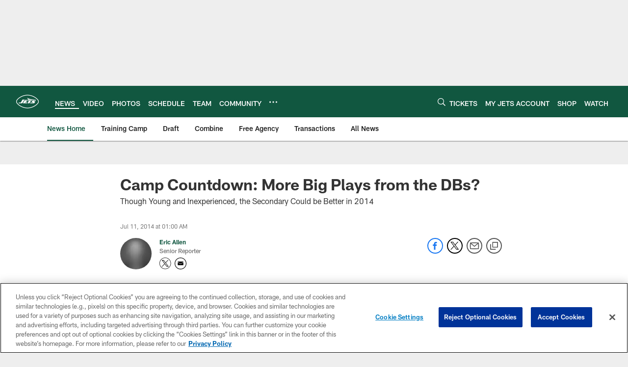

--- FILE ---
content_type: text/html; charset=utf-8
request_url: https://www.google.com/recaptcha/api2/aframe
body_size: 268
content:
<!DOCTYPE HTML><html><head><meta http-equiv="content-type" content="text/html; charset=UTF-8"></head><body><script nonce="9kUY1IyQrLNjosWD5nhCMQ">/** Anti-fraud and anti-abuse applications only. See google.com/recaptcha */ try{var clients={'sodar':'https://pagead2.googlesyndication.com/pagead/sodar?'};window.addEventListener("message",function(a){try{if(a.source===window.parent){var b=JSON.parse(a.data);var c=clients[b['id']];if(c){var d=document.createElement('img');d.src=c+b['params']+'&rc='+(localStorage.getItem("rc::a")?sessionStorage.getItem("rc::b"):"");window.document.body.appendChild(d);sessionStorage.setItem("rc::e",parseInt(sessionStorage.getItem("rc::e")||0)+1);localStorage.setItem("rc::h",'1768779680844');}}}catch(b){}});window.parent.postMessage("_grecaptcha_ready", "*");}catch(b){}</script></body></html>

--- FILE ---
content_type: text/javascript; charset=utf-8
request_url: https://auth-id.newyorkjets.com/accounts.webSdkBootstrap?apiKey=4_iTnrz5me8ETqLvs9qKWuLg&pageURL=https%3A%2F%2Fwww.newyorkjets.com%2Fnews%2Fcamp-countdown-more-big-plays-from-the-dbs-13223436&sdk=js_latest&sdkBuild=18435&format=json
body_size: 424
content:
{
  "callId": "019bd37bfe9574ef8aaf5c5ec5448fae",
  "errorCode": 0,
  "apiVersion": 2,
  "statusCode": 200,
  "statusReason": "OK",
  "time": "2026-01-18T23:41:17.344Z",
  "hasGmid": "ver4"
}